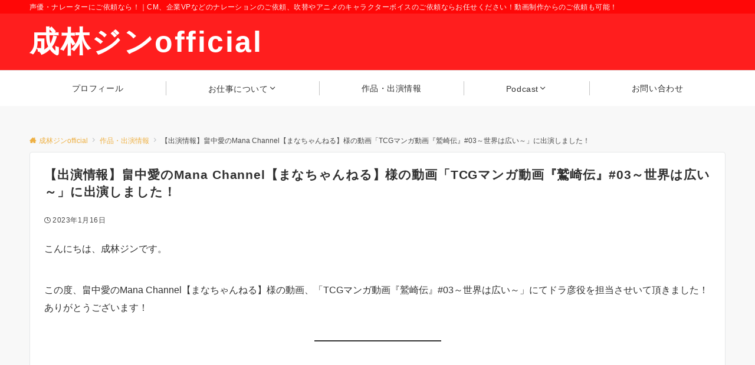

--- FILE ---
content_type: text/html; charset=utf-8
request_url: https://www.google.com/recaptcha/api2/aframe
body_size: 249
content:
<!DOCTYPE HTML><html><head><meta http-equiv="content-type" content="text/html; charset=UTF-8"></head><body><script nonce="A6SmyV0YS8bn9js75apMqw">/** Anti-fraud and anti-abuse applications only. See google.com/recaptcha */ try{var clients={'sodar':'https://pagead2.googlesyndication.com/pagead/sodar?'};window.addEventListener("message",function(a){try{if(a.source===window.parent){var b=JSON.parse(a.data);var c=clients[b['id']];if(c){var d=document.createElement('img');d.src=c+b['params']+'&rc='+(localStorage.getItem("rc::a")?sessionStorage.getItem("rc::b"):"");window.document.body.appendChild(d);sessionStorage.setItem("rc::e",parseInt(sessionStorage.getItem("rc::e")||0)+1);localStorage.setItem("rc::h",'1769229764516');}}}catch(b){}});window.parent.postMessage("_grecaptcha_ready", "*");}catch(b){}</script></body></html>